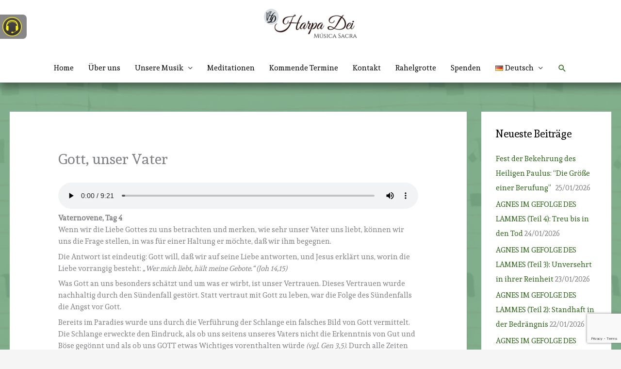

--- FILE ---
content_type: text/html; charset=utf-8
request_url: https://www.google.com/recaptcha/api2/anchor?ar=1&k=6Lfm7FkpAAAAAANmgeKGCslg5e9gRsI3NDUYY7j0&co=aHR0cHM6Ly9oYXJwYWRlaS5jb206NDQz&hl=en&v=PoyoqOPhxBO7pBk68S4YbpHZ&size=invisible&anchor-ms=20000&execute-ms=30000&cb=f9nbzkyk5gvz
body_size: 48771
content:
<!DOCTYPE HTML><html dir="ltr" lang="en"><head><meta http-equiv="Content-Type" content="text/html; charset=UTF-8">
<meta http-equiv="X-UA-Compatible" content="IE=edge">
<title>reCAPTCHA</title>
<style type="text/css">
/* cyrillic-ext */
@font-face {
  font-family: 'Roboto';
  font-style: normal;
  font-weight: 400;
  font-stretch: 100%;
  src: url(//fonts.gstatic.com/s/roboto/v48/KFO7CnqEu92Fr1ME7kSn66aGLdTylUAMa3GUBHMdazTgWw.woff2) format('woff2');
  unicode-range: U+0460-052F, U+1C80-1C8A, U+20B4, U+2DE0-2DFF, U+A640-A69F, U+FE2E-FE2F;
}
/* cyrillic */
@font-face {
  font-family: 'Roboto';
  font-style: normal;
  font-weight: 400;
  font-stretch: 100%;
  src: url(//fonts.gstatic.com/s/roboto/v48/KFO7CnqEu92Fr1ME7kSn66aGLdTylUAMa3iUBHMdazTgWw.woff2) format('woff2');
  unicode-range: U+0301, U+0400-045F, U+0490-0491, U+04B0-04B1, U+2116;
}
/* greek-ext */
@font-face {
  font-family: 'Roboto';
  font-style: normal;
  font-weight: 400;
  font-stretch: 100%;
  src: url(//fonts.gstatic.com/s/roboto/v48/KFO7CnqEu92Fr1ME7kSn66aGLdTylUAMa3CUBHMdazTgWw.woff2) format('woff2');
  unicode-range: U+1F00-1FFF;
}
/* greek */
@font-face {
  font-family: 'Roboto';
  font-style: normal;
  font-weight: 400;
  font-stretch: 100%;
  src: url(//fonts.gstatic.com/s/roboto/v48/KFO7CnqEu92Fr1ME7kSn66aGLdTylUAMa3-UBHMdazTgWw.woff2) format('woff2');
  unicode-range: U+0370-0377, U+037A-037F, U+0384-038A, U+038C, U+038E-03A1, U+03A3-03FF;
}
/* math */
@font-face {
  font-family: 'Roboto';
  font-style: normal;
  font-weight: 400;
  font-stretch: 100%;
  src: url(//fonts.gstatic.com/s/roboto/v48/KFO7CnqEu92Fr1ME7kSn66aGLdTylUAMawCUBHMdazTgWw.woff2) format('woff2');
  unicode-range: U+0302-0303, U+0305, U+0307-0308, U+0310, U+0312, U+0315, U+031A, U+0326-0327, U+032C, U+032F-0330, U+0332-0333, U+0338, U+033A, U+0346, U+034D, U+0391-03A1, U+03A3-03A9, U+03B1-03C9, U+03D1, U+03D5-03D6, U+03F0-03F1, U+03F4-03F5, U+2016-2017, U+2034-2038, U+203C, U+2040, U+2043, U+2047, U+2050, U+2057, U+205F, U+2070-2071, U+2074-208E, U+2090-209C, U+20D0-20DC, U+20E1, U+20E5-20EF, U+2100-2112, U+2114-2115, U+2117-2121, U+2123-214F, U+2190, U+2192, U+2194-21AE, U+21B0-21E5, U+21F1-21F2, U+21F4-2211, U+2213-2214, U+2216-22FF, U+2308-230B, U+2310, U+2319, U+231C-2321, U+2336-237A, U+237C, U+2395, U+239B-23B7, U+23D0, U+23DC-23E1, U+2474-2475, U+25AF, U+25B3, U+25B7, U+25BD, U+25C1, U+25CA, U+25CC, U+25FB, U+266D-266F, U+27C0-27FF, U+2900-2AFF, U+2B0E-2B11, U+2B30-2B4C, U+2BFE, U+3030, U+FF5B, U+FF5D, U+1D400-1D7FF, U+1EE00-1EEFF;
}
/* symbols */
@font-face {
  font-family: 'Roboto';
  font-style: normal;
  font-weight: 400;
  font-stretch: 100%;
  src: url(//fonts.gstatic.com/s/roboto/v48/KFO7CnqEu92Fr1ME7kSn66aGLdTylUAMaxKUBHMdazTgWw.woff2) format('woff2');
  unicode-range: U+0001-000C, U+000E-001F, U+007F-009F, U+20DD-20E0, U+20E2-20E4, U+2150-218F, U+2190, U+2192, U+2194-2199, U+21AF, U+21E6-21F0, U+21F3, U+2218-2219, U+2299, U+22C4-22C6, U+2300-243F, U+2440-244A, U+2460-24FF, U+25A0-27BF, U+2800-28FF, U+2921-2922, U+2981, U+29BF, U+29EB, U+2B00-2BFF, U+4DC0-4DFF, U+FFF9-FFFB, U+10140-1018E, U+10190-1019C, U+101A0, U+101D0-101FD, U+102E0-102FB, U+10E60-10E7E, U+1D2C0-1D2D3, U+1D2E0-1D37F, U+1F000-1F0FF, U+1F100-1F1AD, U+1F1E6-1F1FF, U+1F30D-1F30F, U+1F315, U+1F31C, U+1F31E, U+1F320-1F32C, U+1F336, U+1F378, U+1F37D, U+1F382, U+1F393-1F39F, U+1F3A7-1F3A8, U+1F3AC-1F3AF, U+1F3C2, U+1F3C4-1F3C6, U+1F3CA-1F3CE, U+1F3D4-1F3E0, U+1F3ED, U+1F3F1-1F3F3, U+1F3F5-1F3F7, U+1F408, U+1F415, U+1F41F, U+1F426, U+1F43F, U+1F441-1F442, U+1F444, U+1F446-1F449, U+1F44C-1F44E, U+1F453, U+1F46A, U+1F47D, U+1F4A3, U+1F4B0, U+1F4B3, U+1F4B9, U+1F4BB, U+1F4BF, U+1F4C8-1F4CB, U+1F4D6, U+1F4DA, U+1F4DF, U+1F4E3-1F4E6, U+1F4EA-1F4ED, U+1F4F7, U+1F4F9-1F4FB, U+1F4FD-1F4FE, U+1F503, U+1F507-1F50B, U+1F50D, U+1F512-1F513, U+1F53E-1F54A, U+1F54F-1F5FA, U+1F610, U+1F650-1F67F, U+1F687, U+1F68D, U+1F691, U+1F694, U+1F698, U+1F6AD, U+1F6B2, U+1F6B9-1F6BA, U+1F6BC, U+1F6C6-1F6CF, U+1F6D3-1F6D7, U+1F6E0-1F6EA, U+1F6F0-1F6F3, U+1F6F7-1F6FC, U+1F700-1F7FF, U+1F800-1F80B, U+1F810-1F847, U+1F850-1F859, U+1F860-1F887, U+1F890-1F8AD, U+1F8B0-1F8BB, U+1F8C0-1F8C1, U+1F900-1F90B, U+1F93B, U+1F946, U+1F984, U+1F996, U+1F9E9, U+1FA00-1FA6F, U+1FA70-1FA7C, U+1FA80-1FA89, U+1FA8F-1FAC6, U+1FACE-1FADC, U+1FADF-1FAE9, U+1FAF0-1FAF8, U+1FB00-1FBFF;
}
/* vietnamese */
@font-face {
  font-family: 'Roboto';
  font-style: normal;
  font-weight: 400;
  font-stretch: 100%;
  src: url(//fonts.gstatic.com/s/roboto/v48/KFO7CnqEu92Fr1ME7kSn66aGLdTylUAMa3OUBHMdazTgWw.woff2) format('woff2');
  unicode-range: U+0102-0103, U+0110-0111, U+0128-0129, U+0168-0169, U+01A0-01A1, U+01AF-01B0, U+0300-0301, U+0303-0304, U+0308-0309, U+0323, U+0329, U+1EA0-1EF9, U+20AB;
}
/* latin-ext */
@font-face {
  font-family: 'Roboto';
  font-style: normal;
  font-weight: 400;
  font-stretch: 100%;
  src: url(//fonts.gstatic.com/s/roboto/v48/KFO7CnqEu92Fr1ME7kSn66aGLdTylUAMa3KUBHMdazTgWw.woff2) format('woff2');
  unicode-range: U+0100-02BA, U+02BD-02C5, U+02C7-02CC, U+02CE-02D7, U+02DD-02FF, U+0304, U+0308, U+0329, U+1D00-1DBF, U+1E00-1E9F, U+1EF2-1EFF, U+2020, U+20A0-20AB, U+20AD-20C0, U+2113, U+2C60-2C7F, U+A720-A7FF;
}
/* latin */
@font-face {
  font-family: 'Roboto';
  font-style: normal;
  font-weight: 400;
  font-stretch: 100%;
  src: url(//fonts.gstatic.com/s/roboto/v48/KFO7CnqEu92Fr1ME7kSn66aGLdTylUAMa3yUBHMdazQ.woff2) format('woff2');
  unicode-range: U+0000-00FF, U+0131, U+0152-0153, U+02BB-02BC, U+02C6, U+02DA, U+02DC, U+0304, U+0308, U+0329, U+2000-206F, U+20AC, U+2122, U+2191, U+2193, U+2212, U+2215, U+FEFF, U+FFFD;
}
/* cyrillic-ext */
@font-face {
  font-family: 'Roboto';
  font-style: normal;
  font-weight: 500;
  font-stretch: 100%;
  src: url(//fonts.gstatic.com/s/roboto/v48/KFO7CnqEu92Fr1ME7kSn66aGLdTylUAMa3GUBHMdazTgWw.woff2) format('woff2');
  unicode-range: U+0460-052F, U+1C80-1C8A, U+20B4, U+2DE0-2DFF, U+A640-A69F, U+FE2E-FE2F;
}
/* cyrillic */
@font-face {
  font-family: 'Roboto';
  font-style: normal;
  font-weight: 500;
  font-stretch: 100%;
  src: url(//fonts.gstatic.com/s/roboto/v48/KFO7CnqEu92Fr1ME7kSn66aGLdTylUAMa3iUBHMdazTgWw.woff2) format('woff2');
  unicode-range: U+0301, U+0400-045F, U+0490-0491, U+04B0-04B1, U+2116;
}
/* greek-ext */
@font-face {
  font-family: 'Roboto';
  font-style: normal;
  font-weight: 500;
  font-stretch: 100%;
  src: url(//fonts.gstatic.com/s/roboto/v48/KFO7CnqEu92Fr1ME7kSn66aGLdTylUAMa3CUBHMdazTgWw.woff2) format('woff2');
  unicode-range: U+1F00-1FFF;
}
/* greek */
@font-face {
  font-family: 'Roboto';
  font-style: normal;
  font-weight: 500;
  font-stretch: 100%;
  src: url(//fonts.gstatic.com/s/roboto/v48/KFO7CnqEu92Fr1ME7kSn66aGLdTylUAMa3-UBHMdazTgWw.woff2) format('woff2');
  unicode-range: U+0370-0377, U+037A-037F, U+0384-038A, U+038C, U+038E-03A1, U+03A3-03FF;
}
/* math */
@font-face {
  font-family: 'Roboto';
  font-style: normal;
  font-weight: 500;
  font-stretch: 100%;
  src: url(//fonts.gstatic.com/s/roboto/v48/KFO7CnqEu92Fr1ME7kSn66aGLdTylUAMawCUBHMdazTgWw.woff2) format('woff2');
  unicode-range: U+0302-0303, U+0305, U+0307-0308, U+0310, U+0312, U+0315, U+031A, U+0326-0327, U+032C, U+032F-0330, U+0332-0333, U+0338, U+033A, U+0346, U+034D, U+0391-03A1, U+03A3-03A9, U+03B1-03C9, U+03D1, U+03D5-03D6, U+03F0-03F1, U+03F4-03F5, U+2016-2017, U+2034-2038, U+203C, U+2040, U+2043, U+2047, U+2050, U+2057, U+205F, U+2070-2071, U+2074-208E, U+2090-209C, U+20D0-20DC, U+20E1, U+20E5-20EF, U+2100-2112, U+2114-2115, U+2117-2121, U+2123-214F, U+2190, U+2192, U+2194-21AE, U+21B0-21E5, U+21F1-21F2, U+21F4-2211, U+2213-2214, U+2216-22FF, U+2308-230B, U+2310, U+2319, U+231C-2321, U+2336-237A, U+237C, U+2395, U+239B-23B7, U+23D0, U+23DC-23E1, U+2474-2475, U+25AF, U+25B3, U+25B7, U+25BD, U+25C1, U+25CA, U+25CC, U+25FB, U+266D-266F, U+27C0-27FF, U+2900-2AFF, U+2B0E-2B11, U+2B30-2B4C, U+2BFE, U+3030, U+FF5B, U+FF5D, U+1D400-1D7FF, U+1EE00-1EEFF;
}
/* symbols */
@font-face {
  font-family: 'Roboto';
  font-style: normal;
  font-weight: 500;
  font-stretch: 100%;
  src: url(//fonts.gstatic.com/s/roboto/v48/KFO7CnqEu92Fr1ME7kSn66aGLdTylUAMaxKUBHMdazTgWw.woff2) format('woff2');
  unicode-range: U+0001-000C, U+000E-001F, U+007F-009F, U+20DD-20E0, U+20E2-20E4, U+2150-218F, U+2190, U+2192, U+2194-2199, U+21AF, U+21E6-21F0, U+21F3, U+2218-2219, U+2299, U+22C4-22C6, U+2300-243F, U+2440-244A, U+2460-24FF, U+25A0-27BF, U+2800-28FF, U+2921-2922, U+2981, U+29BF, U+29EB, U+2B00-2BFF, U+4DC0-4DFF, U+FFF9-FFFB, U+10140-1018E, U+10190-1019C, U+101A0, U+101D0-101FD, U+102E0-102FB, U+10E60-10E7E, U+1D2C0-1D2D3, U+1D2E0-1D37F, U+1F000-1F0FF, U+1F100-1F1AD, U+1F1E6-1F1FF, U+1F30D-1F30F, U+1F315, U+1F31C, U+1F31E, U+1F320-1F32C, U+1F336, U+1F378, U+1F37D, U+1F382, U+1F393-1F39F, U+1F3A7-1F3A8, U+1F3AC-1F3AF, U+1F3C2, U+1F3C4-1F3C6, U+1F3CA-1F3CE, U+1F3D4-1F3E0, U+1F3ED, U+1F3F1-1F3F3, U+1F3F5-1F3F7, U+1F408, U+1F415, U+1F41F, U+1F426, U+1F43F, U+1F441-1F442, U+1F444, U+1F446-1F449, U+1F44C-1F44E, U+1F453, U+1F46A, U+1F47D, U+1F4A3, U+1F4B0, U+1F4B3, U+1F4B9, U+1F4BB, U+1F4BF, U+1F4C8-1F4CB, U+1F4D6, U+1F4DA, U+1F4DF, U+1F4E3-1F4E6, U+1F4EA-1F4ED, U+1F4F7, U+1F4F9-1F4FB, U+1F4FD-1F4FE, U+1F503, U+1F507-1F50B, U+1F50D, U+1F512-1F513, U+1F53E-1F54A, U+1F54F-1F5FA, U+1F610, U+1F650-1F67F, U+1F687, U+1F68D, U+1F691, U+1F694, U+1F698, U+1F6AD, U+1F6B2, U+1F6B9-1F6BA, U+1F6BC, U+1F6C6-1F6CF, U+1F6D3-1F6D7, U+1F6E0-1F6EA, U+1F6F0-1F6F3, U+1F6F7-1F6FC, U+1F700-1F7FF, U+1F800-1F80B, U+1F810-1F847, U+1F850-1F859, U+1F860-1F887, U+1F890-1F8AD, U+1F8B0-1F8BB, U+1F8C0-1F8C1, U+1F900-1F90B, U+1F93B, U+1F946, U+1F984, U+1F996, U+1F9E9, U+1FA00-1FA6F, U+1FA70-1FA7C, U+1FA80-1FA89, U+1FA8F-1FAC6, U+1FACE-1FADC, U+1FADF-1FAE9, U+1FAF0-1FAF8, U+1FB00-1FBFF;
}
/* vietnamese */
@font-face {
  font-family: 'Roboto';
  font-style: normal;
  font-weight: 500;
  font-stretch: 100%;
  src: url(//fonts.gstatic.com/s/roboto/v48/KFO7CnqEu92Fr1ME7kSn66aGLdTylUAMa3OUBHMdazTgWw.woff2) format('woff2');
  unicode-range: U+0102-0103, U+0110-0111, U+0128-0129, U+0168-0169, U+01A0-01A1, U+01AF-01B0, U+0300-0301, U+0303-0304, U+0308-0309, U+0323, U+0329, U+1EA0-1EF9, U+20AB;
}
/* latin-ext */
@font-face {
  font-family: 'Roboto';
  font-style: normal;
  font-weight: 500;
  font-stretch: 100%;
  src: url(//fonts.gstatic.com/s/roboto/v48/KFO7CnqEu92Fr1ME7kSn66aGLdTylUAMa3KUBHMdazTgWw.woff2) format('woff2');
  unicode-range: U+0100-02BA, U+02BD-02C5, U+02C7-02CC, U+02CE-02D7, U+02DD-02FF, U+0304, U+0308, U+0329, U+1D00-1DBF, U+1E00-1E9F, U+1EF2-1EFF, U+2020, U+20A0-20AB, U+20AD-20C0, U+2113, U+2C60-2C7F, U+A720-A7FF;
}
/* latin */
@font-face {
  font-family: 'Roboto';
  font-style: normal;
  font-weight: 500;
  font-stretch: 100%;
  src: url(//fonts.gstatic.com/s/roboto/v48/KFO7CnqEu92Fr1ME7kSn66aGLdTylUAMa3yUBHMdazQ.woff2) format('woff2');
  unicode-range: U+0000-00FF, U+0131, U+0152-0153, U+02BB-02BC, U+02C6, U+02DA, U+02DC, U+0304, U+0308, U+0329, U+2000-206F, U+20AC, U+2122, U+2191, U+2193, U+2212, U+2215, U+FEFF, U+FFFD;
}
/* cyrillic-ext */
@font-face {
  font-family: 'Roboto';
  font-style: normal;
  font-weight: 900;
  font-stretch: 100%;
  src: url(//fonts.gstatic.com/s/roboto/v48/KFO7CnqEu92Fr1ME7kSn66aGLdTylUAMa3GUBHMdazTgWw.woff2) format('woff2');
  unicode-range: U+0460-052F, U+1C80-1C8A, U+20B4, U+2DE0-2DFF, U+A640-A69F, U+FE2E-FE2F;
}
/* cyrillic */
@font-face {
  font-family: 'Roboto';
  font-style: normal;
  font-weight: 900;
  font-stretch: 100%;
  src: url(//fonts.gstatic.com/s/roboto/v48/KFO7CnqEu92Fr1ME7kSn66aGLdTylUAMa3iUBHMdazTgWw.woff2) format('woff2');
  unicode-range: U+0301, U+0400-045F, U+0490-0491, U+04B0-04B1, U+2116;
}
/* greek-ext */
@font-face {
  font-family: 'Roboto';
  font-style: normal;
  font-weight: 900;
  font-stretch: 100%;
  src: url(//fonts.gstatic.com/s/roboto/v48/KFO7CnqEu92Fr1ME7kSn66aGLdTylUAMa3CUBHMdazTgWw.woff2) format('woff2');
  unicode-range: U+1F00-1FFF;
}
/* greek */
@font-face {
  font-family: 'Roboto';
  font-style: normal;
  font-weight: 900;
  font-stretch: 100%;
  src: url(//fonts.gstatic.com/s/roboto/v48/KFO7CnqEu92Fr1ME7kSn66aGLdTylUAMa3-UBHMdazTgWw.woff2) format('woff2');
  unicode-range: U+0370-0377, U+037A-037F, U+0384-038A, U+038C, U+038E-03A1, U+03A3-03FF;
}
/* math */
@font-face {
  font-family: 'Roboto';
  font-style: normal;
  font-weight: 900;
  font-stretch: 100%;
  src: url(//fonts.gstatic.com/s/roboto/v48/KFO7CnqEu92Fr1ME7kSn66aGLdTylUAMawCUBHMdazTgWw.woff2) format('woff2');
  unicode-range: U+0302-0303, U+0305, U+0307-0308, U+0310, U+0312, U+0315, U+031A, U+0326-0327, U+032C, U+032F-0330, U+0332-0333, U+0338, U+033A, U+0346, U+034D, U+0391-03A1, U+03A3-03A9, U+03B1-03C9, U+03D1, U+03D5-03D6, U+03F0-03F1, U+03F4-03F5, U+2016-2017, U+2034-2038, U+203C, U+2040, U+2043, U+2047, U+2050, U+2057, U+205F, U+2070-2071, U+2074-208E, U+2090-209C, U+20D0-20DC, U+20E1, U+20E5-20EF, U+2100-2112, U+2114-2115, U+2117-2121, U+2123-214F, U+2190, U+2192, U+2194-21AE, U+21B0-21E5, U+21F1-21F2, U+21F4-2211, U+2213-2214, U+2216-22FF, U+2308-230B, U+2310, U+2319, U+231C-2321, U+2336-237A, U+237C, U+2395, U+239B-23B7, U+23D0, U+23DC-23E1, U+2474-2475, U+25AF, U+25B3, U+25B7, U+25BD, U+25C1, U+25CA, U+25CC, U+25FB, U+266D-266F, U+27C0-27FF, U+2900-2AFF, U+2B0E-2B11, U+2B30-2B4C, U+2BFE, U+3030, U+FF5B, U+FF5D, U+1D400-1D7FF, U+1EE00-1EEFF;
}
/* symbols */
@font-face {
  font-family: 'Roboto';
  font-style: normal;
  font-weight: 900;
  font-stretch: 100%;
  src: url(//fonts.gstatic.com/s/roboto/v48/KFO7CnqEu92Fr1ME7kSn66aGLdTylUAMaxKUBHMdazTgWw.woff2) format('woff2');
  unicode-range: U+0001-000C, U+000E-001F, U+007F-009F, U+20DD-20E0, U+20E2-20E4, U+2150-218F, U+2190, U+2192, U+2194-2199, U+21AF, U+21E6-21F0, U+21F3, U+2218-2219, U+2299, U+22C4-22C6, U+2300-243F, U+2440-244A, U+2460-24FF, U+25A0-27BF, U+2800-28FF, U+2921-2922, U+2981, U+29BF, U+29EB, U+2B00-2BFF, U+4DC0-4DFF, U+FFF9-FFFB, U+10140-1018E, U+10190-1019C, U+101A0, U+101D0-101FD, U+102E0-102FB, U+10E60-10E7E, U+1D2C0-1D2D3, U+1D2E0-1D37F, U+1F000-1F0FF, U+1F100-1F1AD, U+1F1E6-1F1FF, U+1F30D-1F30F, U+1F315, U+1F31C, U+1F31E, U+1F320-1F32C, U+1F336, U+1F378, U+1F37D, U+1F382, U+1F393-1F39F, U+1F3A7-1F3A8, U+1F3AC-1F3AF, U+1F3C2, U+1F3C4-1F3C6, U+1F3CA-1F3CE, U+1F3D4-1F3E0, U+1F3ED, U+1F3F1-1F3F3, U+1F3F5-1F3F7, U+1F408, U+1F415, U+1F41F, U+1F426, U+1F43F, U+1F441-1F442, U+1F444, U+1F446-1F449, U+1F44C-1F44E, U+1F453, U+1F46A, U+1F47D, U+1F4A3, U+1F4B0, U+1F4B3, U+1F4B9, U+1F4BB, U+1F4BF, U+1F4C8-1F4CB, U+1F4D6, U+1F4DA, U+1F4DF, U+1F4E3-1F4E6, U+1F4EA-1F4ED, U+1F4F7, U+1F4F9-1F4FB, U+1F4FD-1F4FE, U+1F503, U+1F507-1F50B, U+1F50D, U+1F512-1F513, U+1F53E-1F54A, U+1F54F-1F5FA, U+1F610, U+1F650-1F67F, U+1F687, U+1F68D, U+1F691, U+1F694, U+1F698, U+1F6AD, U+1F6B2, U+1F6B9-1F6BA, U+1F6BC, U+1F6C6-1F6CF, U+1F6D3-1F6D7, U+1F6E0-1F6EA, U+1F6F0-1F6F3, U+1F6F7-1F6FC, U+1F700-1F7FF, U+1F800-1F80B, U+1F810-1F847, U+1F850-1F859, U+1F860-1F887, U+1F890-1F8AD, U+1F8B0-1F8BB, U+1F8C0-1F8C1, U+1F900-1F90B, U+1F93B, U+1F946, U+1F984, U+1F996, U+1F9E9, U+1FA00-1FA6F, U+1FA70-1FA7C, U+1FA80-1FA89, U+1FA8F-1FAC6, U+1FACE-1FADC, U+1FADF-1FAE9, U+1FAF0-1FAF8, U+1FB00-1FBFF;
}
/* vietnamese */
@font-face {
  font-family: 'Roboto';
  font-style: normal;
  font-weight: 900;
  font-stretch: 100%;
  src: url(//fonts.gstatic.com/s/roboto/v48/KFO7CnqEu92Fr1ME7kSn66aGLdTylUAMa3OUBHMdazTgWw.woff2) format('woff2');
  unicode-range: U+0102-0103, U+0110-0111, U+0128-0129, U+0168-0169, U+01A0-01A1, U+01AF-01B0, U+0300-0301, U+0303-0304, U+0308-0309, U+0323, U+0329, U+1EA0-1EF9, U+20AB;
}
/* latin-ext */
@font-face {
  font-family: 'Roboto';
  font-style: normal;
  font-weight: 900;
  font-stretch: 100%;
  src: url(//fonts.gstatic.com/s/roboto/v48/KFO7CnqEu92Fr1ME7kSn66aGLdTylUAMa3KUBHMdazTgWw.woff2) format('woff2');
  unicode-range: U+0100-02BA, U+02BD-02C5, U+02C7-02CC, U+02CE-02D7, U+02DD-02FF, U+0304, U+0308, U+0329, U+1D00-1DBF, U+1E00-1E9F, U+1EF2-1EFF, U+2020, U+20A0-20AB, U+20AD-20C0, U+2113, U+2C60-2C7F, U+A720-A7FF;
}
/* latin */
@font-face {
  font-family: 'Roboto';
  font-style: normal;
  font-weight: 900;
  font-stretch: 100%;
  src: url(//fonts.gstatic.com/s/roboto/v48/KFO7CnqEu92Fr1ME7kSn66aGLdTylUAMa3yUBHMdazQ.woff2) format('woff2');
  unicode-range: U+0000-00FF, U+0131, U+0152-0153, U+02BB-02BC, U+02C6, U+02DA, U+02DC, U+0304, U+0308, U+0329, U+2000-206F, U+20AC, U+2122, U+2191, U+2193, U+2212, U+2215, U+FEFF, U+FFFD;
}

</style>
<link rel="stylesheet" type="text/css" href="https://www.gstatic.com/recaptcha/releases/PoyoqOPhxBO7pBk68S4YbpHZ/styles__ltr.css">
<script nonce="Iq8zGn_4pw1mgkr9fXSrow" type="text/javascript">window['__recaptcha_api'] = 'https://www.google.com/recaptcha/api2/';</script>
<script type="text/javascript" src="https://www.gstatic.com/recaptcha/releases/PoyoqOPhxBO7pBk68S4YbpHZ/recaptcha__en.js" nonce="Iq8zGn_4pw1mgkr9fXSrow">
      
    </script></head>
<body><div id="rc-anchor-alert" class="rc-anchor-alert"></div>
<input type="hidden" id="recaptcha-token" value="[base64]">
<script type="text/javascript" nonce="Iq8zGn_4pw1mgkr9fXSrow">
      recaptcha.anchor.Main.init("[\x22ainput\x22,[\x22bgdata\x22,\x22\x22,\[base64]/[base64]/[base64]/bmV3IHJbeF0oY1swXSk6RT09Mj9uZXcgclt4XShjWzBdLGNbMV0pOkU9PTM/bmV3IHJbeF0oY1swXSxjWzFdLGNbMl0pOkU9PTQ/[base64]/[base64]/[base64]/[base64]/[base64]/[base64]/[base64]/[base64]\x22,\[base64]\x22,\x22Q3AKTsO9w40aEnNxwpd/w4E2MlwBwq7Cul/DmEgOR8KHQQnCusOzJE5yDm3Dt8OawobCgxQEdMOew6TCpwNAFVnDlCLDlX8Dwqt3IsKkw4fCm8KbNCEWw4LCiAzCkBNYwpE/[base64]/OHfDth/CgsKZZhrDi8OvwrjCrR4zQMOuZMOXw7AjdMOuw6/CpDMLw57ClsOMFCPDvSPCk8KTw4XDqzrDlkUAbcKKOBDDjWDCusOcw4sabcKjbQU2ecKfw7PClwzDqcKCCMOpw4PDrcKPwrkNQj/CjnjDoS4kw4pFwr7DrcKaw73CtcKTw7zDuAhJeMKqd20AcErDqHo4wpXDg2/CsELCvMOUwrRiw7Y8LMKWQsO+XMKsw5FdXB7DmMKAw5VbesO+RxDClsKmwrrDsMOWRw7CtgMAcMKrw63Co0PCr0zCviXCosK/[base64]/CmFgow6PDtcO/wrXCksKCw4LDpMKewqU7wp3DrAoiwoAICRZrbcK/w4XDvyLCmAjCnhV/w6DCtMO7EUjCrR57e1/[base64]/w6x4RsORw7nCkVPDhsOdw6XCq8Kiw77CpcKCw7XCuMODw5vDmB1KUGtGU8Kawo4aQ1zCnTDDkwbCg8KRMcKMw70sQsK/EsKNbsKAcGlbO8OIAmhMLxTCkSXDpDJkLcO/w6TDlsOgw7YeLljDkFIGwq7DhB3Cll5Nwq7Dv8KEDDTDuGfCsMOyC23Djn/CucOvLsOfeMKKw43DqMKuwq8pw7nCl8O5bCrCiATCnWnCmF15w5XDoGFSZVoyKsOwT8K2w53DkcKqOsKZwrowEsOYwofDg8KGw63DlMKWwojCri7CqTzCmk9NGlTDsxvClD7CksO7c8KlblIJC1rCssOtGW/DgsOxw7nDvcOVOmITwr/[base64]/woQ0wpjDhwUmwojCo1p/FMOEHsOMw49Iw5lmw6DCgsOIPiZEw7J5w5fCiEjDpX7DtmHDk14ew553ScKPY0nDrjEwX1gpacKEwqzCqE1yw57DhMO/w7rDqnBxAHEsw4rDl0DDsXUHCDtbHsKhwqkyTMOGw5zCgT0GPsOlwrTCrsKlccOhWcOTwq5aRcOHLy8cZsOCw6DCmcKgwo9+w5k6HFLCowHCvMKVw7TDj8KiHURVIkE/GRbDhW/[base64]/w4N2w6PCpmJuwqJfwpbClHHCicKMw7jDoMODWMOjwottADdgwpTCusO8w6cbw7nCnsKzIwbDjgDDiUjCrsOGRcOow6BQw5tewpVYw4Uow6Ubw5TDqMKES8OWwqvDoMKBT8KZacKrHcKJI8OBw6LCsWIawrE4wrUwwqHDp17DmW/CsCbDpnPDti7CihAGVX8jwrHCiyrDtsK2IT44LivDksKKaQvDkBHDpzvCgMKTw6fDlMKfAnTDoikIwpVkw6ZzwqRIwrJpaMKrNGtdLGvCvsKFw4d3w7wsIcO0woZsw5DDl1/[base64]/DhcKNwoA2wpnDqlHCvzECwqgNwrJCw7bDpndGScKzw4zDrMOkZGUIXMKjw5B/w7jCpX0/w77DtsOuwrjChsKbwojCvcKdOsKOwo5lw4EPwo1Qw4vCoB4Ow4DChyzDiGLDhhZZdcOUwrNpw74BUsOgwrbCpsOGDBXCqHw3dVrCosOTEcK5woTDnxPCiGQ3dMKgw7BQw7taLyIyw6nDiMOUT8KHS8K7wqAswp/[base64]/w5bDosOqEMKiL8KLDE/ConXDtMOHbwUzNU1Rw6Z6PHnCkMKuBMKtw6nDiVnCjsKPwrvClMOQwpTDqRzDmsKhdk/[base64]/RWrDh8KrKmDDsMO0w7VYZcOaP8KCcMKoGMK9wpJgwrXCvAwlwqRSw7XDnhBXwqzCqn8ewqXDrmJ9CcOIw6omw7DCjWbCslBMworChcOnwq3CvsKSw5cHR1UlTEvCgxB/b8KXW3vDiMKTaRN2RsOlw7ovKTRjVcOUwpzCrB7DtMOgFcOtTMOhYsKlw7IhOixwV3loWj40wpfCqU5wBCdwwr9lw5oEwp3Dtx9EE2dKJTjCkcOew74FcTwtb8O/w6XCuGHDvMO2EzHDrRdWTiEVwrnDvRJpw5pkfG/CjMKkw4DCgi7DnQ/DjRJew6rCh8K3wocawrQ6S3LCj8Kdw7TDj8OGT8O+KsO7w4QSw6ZtalnCkcK9wrDDlSVQcyvCqMOIDcO3w593wqrDukZtCMKJJcKnbBDCs0gIT3rDvHjCvMO1wp8/N8OuRsKswpw4FcKGfMOlw4/CriTCh8O3w6Z2QMOJUWorAsOBwrrCnMOfw7rDgERaw7c4wqDCiUQRBgR+w4vDgAbDs3koQDovHxF2w5jDkh98EyxlfMKow4AAw5PClMKQbcO6wrlhMsKdTcKsSFctw7TDnxLCqcKDw4fDkirDpm/DjxgtSgc0TTY6d8KKwphnw4x9CyBXw7zCqD9BwqzCpmJvwqwgDUbDj2oNw5jClcKKw69bN1fCpGLDscKtCsK2wrLDqHg4esKWwprDrMKDAUEJwrnCksOYacOxwqDDiHnDhXE/C8KtwqfDvMKyI8K2wqEIw4M4EijCmMKQGUFSOBDDkHjDvsOUwonDm8O/wrTDrsO3RMKmw7bDiwLCnFPCmDcYw7fDpMKFX8OmB8KMOBhdwqI5wrMBaTHDnjJ0w63CohLCsUZYwpnDqxzDikR0w6fDoncmw58Qw73CuSjDryMfw6fDhWJDDVhLU2TDkDE7HMOJQnvCgMK9dsOowq8jI8K/wozDk8OVw7bCkAbCsGkCJzI4AFsDw7zDjRVBXAzCiHpwwqrCi8Oaw4JrD8OHwrHDiVszLsKuHxfDjWjDhkZsw53Dh8KobCgaw5/DoxLDp8OgEMKSw5oRwoIcw5NfQsO8E8Kpw4fDlcKLCARrw43DpMKrw5gQecOOw5PCkA/CoMO0w6Qew6bCusKLwqDDv8O6wpDDh8KLw5MKw7fDqcOZM2AwfsOlwqHCjsO3wooTOGtuwr50Gx7DoxTDjsKLworCj8OyCMKuYjXCh20lwq02w497wqrCjn7DhsKuZizDiV/Do8Kjwp/DnEXDlEnCj8KrwqobBibCjEEKwq18w4lyw7Z4CsO2Vl5Hw7/Cm8KFw5rCvT/ChBXCvnrCgzHCkDJEc8OZLnJKAcKiwq7DnCw5w47CpwjDt8OXI8K6NXjDiMK1w6PCmTvDojAbw7rChi0PdUltwr14CcOxXMKXw5LChnzCqTvCr8KfdMKFDBh2cwUsw4PDosOGw47DuEIdYCzDjQt6A8OGbT1IfwPDkn/[base64]/w6pIQyTDgsKMFzggDRHCtsKgEsO5wp7DlcOaa8Khw60mP8O+wrkSwrPCjcK9V2BiwoIuw5pYwpo+w7jDpMKwQcKhwoJSRxbCtk8rw5ZRVSwKwq8Lw4bDtsOPwpTDpMKyw4YpwrJzHALDpsKhwq/[base64]/CtkJvw5Q4w4dxNMKfUGhxXsOpLEfDqUdLwqABwqXDnsObS8KmOcO8wp1Xw7vDsMK7YMKKXcKgUMO5AkQjwoTDv8KjJSPCnRHDp8KvdXUvUmk2LR3CiMOWGMOZw6F/TcOkwptCRE/CpAXDsHbCq3jDrsOOaA/CocOmPcKmwrwUAcOzfSDDrcOXawRiZMO/CBRXwpdYWMKxJjPDscO0wrXDhSBqW8KiThUkwrk4w7DCksKFFcKmW8Omw6lbwonDrcKAw6XDpEwcAMOswq8awr/DrH01w4LDjB/CkcKEwo5lwqzDlRXDqCBvw4ApScKsw7fCqnzDkcKmwq3DgcOZw7YxPcOBwpUMHsK7ScKwZcKLwq3CqRFqw7YJS0E2VFc4TTjDlsK/NjbDp8OSecOlw5bCnxLCkMKfKx87LcO5QB01FcOELh/[base64]/w4TCgWQbPcOeZ8K0PcKEwrBJw6jDmsOzMyXDkBvCiG3CiRnDkx/DkXbDoFTCgcKjRcORIMKkNsOdQUTCr1d/[base64]/HsObasKYPsKrcsOia8OJwrnCrlZpwq9WI8KoB8Kxw6d6w75TZcOlR8KjdcKtBcKqwrwhHTTDq0LDtcK4w7rDosO7bcO6w7DDjcKewqNbdsKhccK9w7Euw6d3w5R0w7Uiwq/DgMKqw6/Dj00nX8OvK8K+w5h1wozCvcKew78bVCt6w6LDoWNWAxnDn24FFsKNw6oxwovCt0p1wq/DgRrDlsOSwqfDl8OIw4vCtsKUwolKSsO/[base64]/DtFx5bVXChHLCuntxbXbDmCzCnsKzwq3CrsKkwroCacOeecOcwpHDmyLCigjDmA/[base64]/DrRUoJcKUwohhw5x6w7LClsKEw4vCjFFpwolbwqQ/Mm5xw7kBwoMmwqzCsQwWw4PCqsOqw5dVWcOtZ8OIwqIVw4LCjDLCrMO0w7fDp8K/wpYrYsOCw4Auc8KeworDr8KIwpZtdsK5wqFfwp/CqiHCisOGwrwLOcKhZjxGwrjChcK+LsKSTH9XUMOAw5Ntf8KTZsKpw4INJR5IeMO3OsKuwpZbNMOkWcO0w5Zyw7PDpjjDjsO2w4PCiVLDlsOhKmnCosKyPsKBNsOfw57DpSpzAsK3wrfDhsKRNMKxwpExw7vDih0cw4ZETcKawo/Dj8KvbMOjbFzCs1kaTDpNbynCghvCiMKRaFobwqHDh3prwqfDl8Kjw53CgcOeG2XCjSzDsy7DsTJLIcOAFhEnwozCpMOHEsOCGGALUcKsw7oXw6LDisOAdMOwdE3DmDbCkMKUNMO9AMKcw5tMw4PCty4sZsKAw6pTwqVCwohVw6J/wqkhwofDhcO2UWbDvA5nFDbCpmnCsCRrRSoMwqAXw4jDt8KCwrQnVcKzaUp9PsODFcKxTMKFwppJwr9sbMODLkI2wpvCucKDwr3CuDRyeVzCjxBbN8KJdE/CvVnDv1TCoMKxXcOsw6fChMOzd8O5cgDCqsOtwqF3w4AQecOTwqnDjRfClsKXZjZ5wq5Awq3DjwPDsCLCom8AwqRoBB/CpcO7wqnDpMKIEcOLwrnCvAHDnTJoPA/CoAoZVkphwqzCqcObMsKfw6UCw7PDnk/CqsORB2XCtcOJwpbCvUUpw7R6wofCskvDpMKWwrELwoBoCQzDoAjCjcK/[base64]/DkHjDgMOlbA0CwoLDqRwBDcOMTx3CusKXwp1mwoQUwqfDlRRKw67DvcOhw4vDvGkxwqfDjsORI3VNwprCssK+FMKFw4p5Ikx3w7MHwpLDrCQowqfCgS9fRXjDkw/ChQPDr8KzB8OUwrsNbirCpRbDrw3CrAPDoh8Sw7FLw7BDw4bDkwXDiBPDqsOifVvDkUXDicK2e8KiPwtIJXvDr2oswqXCtsK0w7jCusK6wqXCrxvDnXPDqlLDpCLDgMKsWMKfwogKw65iUUdZwq7ChSUZwrsfPkk5w4dgD8KLHiTCnUpCwoUMYcKZC8K3wqUTw4/Do8O0ZMOec8OeH1cFw67DlMKtdFtuccK1woMWwonDigDDpSbDv8K2w55PeUQvRW5qwpNmw5l7w6NJw5N6C000MWTCqw0ewpRDwowww7bDjsOfwrfDpirCj8OjNCTDuWvDvsKpwpc7wqxNd2HCjcKZMF8maXs9PBjDllBKwrfDocOaJcO0TcK/BQQlw4MDwq3DgMOOwp90O8OjwrRsUMOtw5AEw4kgPR8owovDkMK2wrLCusO/U8Oxw5E2wr/DpcOvw6liwoIDw7TDpFEWawPDgMKCfMO/w4VBQMOSUsKdWB/[base64]/w48Tw67DkMK9JMKKRR7DgSnCvkRow7/Cr8K3w7oaMWR5JMODZg/CvMOswqbCpUp5ZMKVRgjDmy51w7nCh8OHZzzDpy1owpfDiljCgiZwelbCgz8uPysLMcKAw7PDmWrDt8Kqdzk1wrw4w4fCnG0gQ8OeBi/Cpxs5w4XDrXIGfsKVw5TCtQMQVQvCr8OHcygIelvCuWVQwr8Pw5wrd0BFw6U/OcOCdsKCBCoGBVBWw43DnMKsSXPDvyUFRxrCmnl/HcK5JMKXwopAG0F0w6A9w4/CpRLCjMKmw6pUT2LDusKueVzCoAENw7V4HD5DFAZAwrPDmcOxw7jCn8Kaw4jDonfCuVplNcO6wp9raMOVEnvCuHhJw5nDq8Khwr/DrMKUw5LDgSLCjBjDlsOHwoAZw7zCmcOqcTpKa8Kww7HDi3DCiwHClB7CusOoBRdMPGgFX11Zw7Qpw6xNwqDCm8KdwqJFw7/DkGnCpXfDrTYcGcKWKR1cK8KjT8K4wqfDm8KIe2V3w5HDnMK/wpltw5LDrcKsb2fDvcKFbDTDu2Y5wq86RMKxc0dDw6MQw4kKwqvDuxDChRZTw7nDocKuw5hHWcODwpXDnsKzwpDDgnPCoA9sVTXChcOobQcpwr1QwpBdw7jDlyJ1A8K9SVIkYVXChsKKwrPDsW9GwqAvLxghADQ/w4hTBgIBw7dVwqsbdxpZwqbDnMK6wqjCncKXwpNYFMOFwo3CocKzNTDDj1/Ct8OqGsO7e8OPwrXDjMKmRzFGbVbCtXUgDcOTKcKcdlN5UmpMwrtywrnDl8OtSBAKO8KdwofDvcOfF8OSwpnDp8K3MljDokl9w4QsIV5gw6xhw7/DvcKJDcK4dAkUacOIw4sWOGp9fT/[base64]/wpHDlhJkw6DChcKsw6o5DsOOGsO3AMOpUBRtaMOGw4XCrWMjYsOacHUoVQXCjHXCqcKqFmpewr3Don1iw6JePgvDkw9ww4bDvybCoWUhalxpw7XCuFhjGsO6wqYpwo/DpCFbw6DChAotbcOMRMKzJMOzD8KDREDDryl8w5bCmgrDgQplYcKVw5RUwovCuMOhBMOhDV7DmcOSQsOGS8Kqw4fDoMKMDjB+KMOsw7TCvGLDiHcCwoMUa8K8wp/CrMOTHRNcQcObw73DgHARWMKcw6/CqUTDrcOvw5N9JHhEwqLCjy/CvMOVw6MQwovDuMK0wp3DpW5nVXnCtMKqLsK7wrjCrcKYwqspw5vCuMKfMjDDvMKNehLCu8KxdyLCszDDnsO6RTjDrD/Ch8KQw6tDE8ORWsK7E8KgIyDDnMObFMOFPMOSGsK/wrPDsMO+Xg0uwpjCiMKbKhXCsMOgAMO5OsOlwrg5woN5bsORw4vDgcK/ccOtHgPCm0vCmsOcwq4wwq13w7tQw6HCmXDDsEfCgxTDrB7Cn8OMWcO1w73Ct8OOwo3Ch8OawrTDsV8nJ8OMeHbDiCwcw7TCl198w5VsYFbClDPCtmrCu8KHWcOqFsKAfMOVa15zE2gNwphWPMK4w6/[base64]/L0HCrE/DvMKdwrJOeU/[base64]/CumPCjMOfw4xRODDCgMKWQsKBwqbClngMwrzCo8Owwp03JsO6wopXWMKdPnfCr8KifhzCnh/ChCrDmSHDisOjw7IawrbCtlFtEjcEw7PDgmzCrih7J2lDEMOAdMKFbDDDocKbJ087SybDtGPDrcO0wqAJw4DDlMK1wpkuw5cTwrnCuizDscKITXXCjH3DpGkMw6XDhcKawqFBecK/w4LCqUY8w6XCmsKvwoMvw7vCkGRNEMORWyjDu8KkFsOxwq0bw6ozInnDgcOAAR7CtkVywphtS8OLwrbDrX7Dk8KjwoJ2w6LDshsWw4EEw7fDtTfDoFLDrcK/[base64]/DnsKyAsORw7dYwqrDj3rDkkFDw6TDuyvCggXDmMKFNsOIZMOQFkBhw7xVwpgYw4nDtC1QZxQJwpFvJsKZIWMIwo/ChWAeMgHCrcK/V8ODw4gdw7LCucK2bsKGw7LDoMKPaQ7DhMK8b8OOw6bDrFRuwpQcw7zDhcKfQQkiwqvDoBcOw77Cg2zCnHpjainCrsKAw57CqDJ3wo3DtMOKdwNVwrHCtiwow6/CjFUKwqLCksK0N8OCw5N2w4x0esObEkrDq8KqTsKvfDDCryBOVDEqH0jCnBVoMVHCs8KfFUkXw6BtwoFRH306MMORwpTCnxDChMO3W0PCg8KKMigew5FRw6NIXMKuMMOkwrtGwq3Cj8OPw6Bcwqh2wrkaIQLDkC/[base64]/wqbCtDXCncKMwp9yO8KGwqTDmFTClhLCqcK5GxfCqCxPKWjDhcKlQy0peATDpMOWSDxNcsOQwqNhI8OCw7DCrhbDqEVhw7BvEkkkw6o+XlvDjSDCoWjDgsOMw7bCkAdmP1TChSMpw4TCscKWfiRyNlXDtj8ObsK2wo/ChVnCojfCjsOiwqvDsxrCvHjCt8KywqjDhMKydsOdwqRZcHgleG7CjFjCn2ZHwpDDksOMWBojNsOCwpfCmmnCsTBAwpnDiVRnV8KzAn/CgwDCjMK6CcOdAifDnsK8bsKjJsO6w7zDsi9qDxrCqksPwoxHwrHDhcOTSMKQLcKzFMKNw4LDrcO5woVIw5QKw6jCuE/[base64]/DssKcNMKmwoxXwrhUVzAkfcOQOcKwwodQw5s0woY8bmZVKkjCnB/Dp8KFw5Qww7UnwobDvmFzCVnCsg0EEcOIM1lKVsKKAsKRw6PCucOHw7zDvX0JVcKXwqDDosOwayPDvyMqwq7Dm8OQBcKmcEwlw7rDhzgaeHEBw7oNwqgYdMO6HMKZFhbDucKuRy/DpMO5Ay3Dm8OzMgZaGhEuX8KKwrQPEWsuwoF+DF7CulYtcRFHU3QeeiLDsMOpwqbCnMK3Q8OHBHDCpGvCjcK+acK/[base64]/DsMOLGxTDiMKKLwA9wpPCnWfDjMKHw6zCnsKswqoXwqTDjsONVyTDhUrDvnwZwqcSwqTCnxFgw6zCnTfCuDRqw6zDiAw3McO7w5DCsDjDvjlfwqQHw6rCusKIw7pmFjlQOsK2DsKBDsOQwrF2wrPCj8K9w7k3FB0/[base64]/CmcOuI8KLwqctaDPDjcOEwqp1DRTDj8K5w5jDnjnChsOAw5vDgsO/[base64]/Dghd+OMKAwr/DuMODwpfCpcKeEh3DhH/DvcOBQsKvw6AmVhYUKznDtU9awrDDknJIc8Ovw4zCgMOdUAM1w7A7wp3DnQ/Do3UlwqEPZsOgBhNYw6zCiAPCiD8bIH7CjQkyWMKCH8KEwprDtV5Pw7twecK4w7XDncKtX8KVwq7DlsK8w5J8w74tQcKtwq/[base64]/CggLCi8K/[base64]/Co8KoD001W8K7KDxFw781wopIMsOKw7xPwo/CnAXDh8OAMMOJLwYwGWEaecOpwqw4ScONwoAuwqkwTUM9wr3DvE9Bw4nDsALDhcODLsKPwr1hRcKwPsOwHMOdwqLDnWlLw5jCu8O9w7g5w4TCk8O/wp7CqQ/[base64]/Dg8OfGcOMw5HCoArCmi3CpRg7wpR0D8OowrHCoMKEw6HDqQDDmRolEcKHThgAw6vDncKqJsOkw79ow6BDwpXDjVDDj8O0LcO3XHpgwqYcw4Ukb1tEwrNjw5bCohcSw71yfcOqwrPDtMO+wo5HTMOMagBtwq8rW8OQw67CjSjDsXs/HQVewpwLwpDDocKDw63DssKLw6bDu8K7e8OnwprDtUE6OMKZEsKdwp8uw5jDkcOXfV/DicOKNxDCr8OccsO0Fw5pw6PCkCrCsU7DpcKVw57DuMKeclZRIcOUw6BIW2Zkwp3DtRUwd8Kyw6/CoMKxF2XDtSlvaRXCkhzDnsKLwpHCiSzCocKtw4zCsEHCoD3DhEEAXcOIKWBuD17CkSl0dC1fwpvCh8KnPntsXQHCgMO+wp4RISQ7YifCr8KCw57DtMKvwofCti7CpMKSw4/[base64]/CgEbDqMOJwofDoB8aXBfCqE3DqMK6EcKkw6rCoT/DpnvDhQ1Nw6vDqMKXWDTCjRsQJwrDrsOLfcKHLE/DjRHDlcKcXcKAJsOZw5LDr0AJw4zDrsOoLCk4w63DhQ3DoG1nwqlKwqfDum5qOyfCpTjCvi81NV7CjCTDpG7CmwbDtwoOJSZECkrDjhk7EXwdwqdIbsKad1kBSWbDs1o+w6dVXMO4d8ORd01ZRsOrwp/CqH5OdsOJU8OXM8OHw6c7w7oPw7XChyQ1wppmwpTDmSDCoMOXNVHCpUc/w7HChMKbw7p9w7Znw4tVF8K4wrtDw6rCjUPDmk0lSw50wqjCp8K5YMO+csOBFcOUw7TCmC/CqnjCo8KBRFk2T1vCpUdSNsKNC0NFF8KaSsKJNX0WBRAFVcKjw7smw5krw5TDgsKpHcOIwpkHw4zDhkt4w4tbUcKyw70eZXxvw54PS8K4w7Z2FMKywpbDkMOhw7wHwoQSwot9XmA/KcOWwqpnHsKAwobCvMKew513G8KMJz8KwosDYsK4w4rDrTUfwo7DlWxJwqMSwrTDkMOQw6/CtMKgw5nDtVJIwqzCrz43BCTCmcKSw7UVPmd6J0fChVjCukY7wqZEwqXDjVN+wp/[base64]/AcKKH8Kxwp0jNDcfMj7Cs8KRQMKRb8KJMsKywp/[base64]/Dh8KnYsOHw4XDqRzDq8KIEsKkwqcebsKMw5l4wpcUWcKdZsOdb0TCpnXDjUTCncKIOMOjwqdDYcKNw6gYfcK7J8OJWwHDkMOCXhvCgSrCs8OBQi7Cui5pwqonwpPChcOSGBHDvsKAw41xw7nCm1DDnznCnMKBIg0nDcK+bMKtwqXDkMKlQcO2VhF1JAcVwq/[base64]/DssObHcOswrTDmyJuwp7CosOoZMKjJcOrwrnCugx/FADDjyHCghIxw48Ww5TCpsKAWsKOTcKwwqpmA15fwoHCqsKcw7jCnsO5woE3MBZsEcOINcOCw6RAfS9Qwrdfw5/DgMOcw7YewqDDqBVCw47CuUk7w6HDpMO3BHnDlsOowo9Dw6LDpgTCjnnDkcKrw6RhwqjCoXHDuMOzw5AEccOPSnLDlMKOw4BFOMK+BcKnwoNCw5MhD8Obwq1ow4UYNRHCtglNwqZyYRbChhRzIwXCgErComMhwrQow7rDtUZEQ8OXWsK4GBnDosOMwqnCgEN4wo/DkcOhHcOxJcKzRVsRwqPDlMKgBMKhw5QmwqViwoLDsT/CvhUteUQPUsOtw7sZMcOFw5DCt8KFw7EKUBFJwqHDkxnCi8KmbHBIIEvCkBrDgxonS15Yw4fDpE18csKMSsKTLATCg8O+w5/DjTDDrMOuIkrDgsKiwplCw5pUbx1wei7DlsOLOMKBR2tVTcOOw60Sw43DoA7DpwQkw4vCvcKMJcOJSyXDhitQwpZawrrDocOSd1zDuWhcL8OfwqvDrcOQQ8O0w6LCl1nDtE4GUcKOZiJzRMKYVsK6wpVYw7wtwp/Cl8K0w73CnCkpw4PCgQ9ESsOiwpQ/[base64]/DpMKkwr45a8KmGMOxB8Kqwr3Dmi7ClD1dw5vDt8O2w4nDnQ7CqFIuw4wDR2DClg11f8OAw5Nww6bDmsKQQlkEW8OSUMOMw4nCgsKQwo3DssOwDybCg8KSWMKsw4LDiD7CnsOwKXpcwq4SwpLDm8O/w7gBMsKjWW7DisK7wpXClFXDmsKRbMOOwq9/DBopCRt3NmAAwpPDvsKJck1Dw77Dkm0gwp1lSMKow7XCg8KAw5DCqVUcfy8MWi1dNFdRw4bDsgoLIcKtw5cTwrDDjhZiccO2M8KVQMKxwpPDk8KEY0IDYyrDl3wyOcOQAU7CjCAZw6vDrsOaVsKzw5DDrG/[base64]/w4zCgjRVwoLDgcKAwp3Cj1AoCcOySjsmXxssw70paHhdY8Kvw4NOAHZiYXDDlcK5w5PCgMKnw6dhWBc8w5PCmSTCmwPDiMObwr0cN8OGHXh/w41ZIsKjwp48XMOOw60gwq/DjVLCmMOGP8O3fcK/[base64]/DksOAwpbDrQI5FsKlwp/[base64]/ChsOfb8Oew6p/[base64]/Du8OUV8KJwo4/w7F3XcOnCsOZw4HDv8KiEWR+wo7ChXsXW2FGT8KeQD5zwrvDjH7CsQJvaMKie8KiZmDCkhDDtcOgw43CmsK8w5EgJn3CsRp8wpFrdg0XJcKAe09CI3/CqylJaU5gTlJ/dhAKFzXCpRsXfcKVw6JIw4TCp8OqAsOSwqsHwqJWIGLCqMOzwrJuOyfCnx5owrfDr8KsScO0wox0BsKnwprDo8Ogw5/[base64]/[base64]/[base64]/DusKIDFvDrSXDgTjDuCfDnENfw6M4fknDpUDDok1LBsK9w67DkMKvBQ3DqmZVw5bDtcOHwpRyM0rDtsKKWcKOKsKxwrVfNAPCh8KQbx/DhMO1C0hxR8O9w4PCnSPClMKOw6PCmSTCgDoxw5fDh8KSfcKZw7jCvMK/w7fCombDtA0DD8KFPE/CtUrDlEYWAMK2Dj86w7VXHAl+DcOgwqHCvsKRbsKyw5XDnVo3wqskwofDlhbDtcKawptiwo/[base64]/[base64]/Cv8OywrZxwqJzFF5ZNMKnw7BBwrlDcU7Dq8KrDDUcwqg3JVPCrcOsw7JQU8Kqw67CiW8kw45Ow6HCsxDDkjpLwp/Dog0KXWNvWS9oG8Khw7M/woYIAMO/[base64]/w6DCoXgjwpHDlMOCw65Mw49Ewo7CisK5wqvCi8OLDSjDmcKKwokVwqVTw7AhwrwdZ8KbRcOIw4sLw6EaP0fCojDCssOlZsObdw0kwrATO8KCUxnCojEORcOsNMKqScKvWMO3w4LCqMOew6HClcK4AMOMc8OGw6PCuVsawpzChDnDj8KfTVDCpUw/a8OlXsO1w5TDuiMrTsKWB8OjwoBRQMO2dx4NV3/CkgoTw4XDk8O7w4pywo8uOl1nAT7Cm27Dt8KEw6U6cmhawpDDhzfDtlJmYxNBUcOdwpJyITpYI8O4w4TDrMOFT8KNw59mEG5aB8Kow512RcK/w6nClsOLAcOTMjNUworClX7DiMOWfyDDs8OpC3Z0w5nCimbDs0/CsGZIwrAww50cw40/w6TClQ/CoGnDoTZGw6cYw4oKw4PDosKRwqnCu8OcBEzDr8OeQy8Nw4BMwoF5wqJSw6xPFnFVw5PDosOMw77Dl8KxwoZ4UmJ1wpcZU1HCusK8woXCtcKawoQhw6AMJV5mVRp/XQFfw4Afw4rCjMKAwoLDuzjDkMOswrjChSFiw49kw5J+w4rDth3DgMKMw4bCr8Otw6fDoS46UsO4CMKVw4RPasKTwqbDicOnZsOnDsK/[base64]/CqcKQJG7Ch8OueMObXS5eJMOlbBpQMsOaw40zw6LDqhTDtR3DnkVDO1ESScK0wo/Di8KYfFPDtsKCZsObRsKgwpnChA8HUnNFwqvDj8KCwrxaw7TCjVfCvwTCn30xwq3CtEHDmzHCrXwuwpc8NHFtwo7DhTrCo8Oxw6zCsx7DjsOsJMO0G8O+w6Mse1k3w6Zzwq0BRRTDomTCjl/DmyLCkyrCvsKZAcOqw7A2wqnDvkHCksK8wp03wqHCv8OXKF5iFMOLG8KcwpxTw7UZwoAwEnPDjQPDtMOGWh7Ci8Kjf0diw711LMKdw7Ysw6hJUWYzw5jDtD7Dv2zDvcO+EMO5In3DlhlsQcKmw4jDicOjwrDCpD5vYCrCo2DCtMOAw5rDiAPChy7ClMKYZBDCtEzDvl/DlifDiWfDo8Kgwp4gccKjXU/CqDVVCCDCo8Kgw7QbwpAHf8OpwrdUwrfCkcO/wpECwpjDhMOfw67Cm0DDvyk0w6TDojXCtEU6dF9LXnYawrtOaMOWwptPw49Hwp/DqQnDh1doLSkkw7PCrcOUPScDwoHDncKDw4fCusOIDwjCqsKRamfCujjDvgfDt8Osw5/DqCx6wpwWfjdcNMK3IEPDjXc6cWjDg8OWwqfCgcK+WxrCgsOBwo4BO8KewqjDv8Oiw4/CkcKbTMOswq9ww6UrwpHCtMOsw6fDvcKYwq3DisKXwrDCn0VDKh/CisOeGMKuJnlQwo16wqTCrMKXw5rDuinCncKbwqPDkgVPMkIBMmLCmkzDm8OowpliwogsBsKQwovCgcOzw4Qnw6N6w4MawrR9wqN+OMOhBcKnFsO9UsKaw7sYE8OPD8OswqPDjgzCmcOZEi/CpcOFw7FcwqhEdFhUcwnDiG5NwpzDu8O6el1wwqHCtQXDiw8oWMKaW3xVYxofL8KIJUh/J8O6FMOHfGDDu8OUdV3DrcKzw5B9a0rClcKOwp3Ds2jDkVrDlHdsw7nCjsOuCsOnQMKEXWXDsMOcfMOQw77CrxjCimxMwp7DrcOKw6DClG7DhSTChcO1PcKnNnJrJsKXw7jDv8KfwpQ3w4HDhMOBecOdw5VfwowBaRzDgMK0w5oRfzBLwr5SKz7CnybCpBvCsElaw7Q/e8KDwoTDsjlmwrhCHF7DqX3CssO8LXViwqM+aMO/w548dMKaw55OKF7Cv2zDgBhiwqvDlMKOw7Rzw51ydCfDkMOHwoLDqlY5wprCshDDn8OoAydSw4RVFcOOw7N1K8ONa8KIYcKgwrLCv8K8wrMSJsKNw7QgDwDCtiQBGCnDpkNlZ8KYOMOKAi4Tw7Bywo/DssO9asOtw7TDvcObWMOJX8KvXsK3wp3CinXDrjo6XQ0AwojClsKtDcKpw4rDgcKPAE0VEAEWIcKdQQvDusOwMT3DgDEUB8Kjwr7Do8KGwr1hZcO7C8KAwrdNwq4TYnfDuMOkw47Dn8KCcSBew68wwo/[base64]/[base64]/DkU0Aw5DDqMKxNRctB8OcKk1OV8ODTzbDkcKxwobDoVZ4NAldwprCg8OFw4Jpwr3DnHbCnih+w4HDvSJmwo0lQhM6aETCrcKww6fCrsKxw6dvFzDCpQcMwo4rIMKTbsO/wrDClwkHWGvCj2zDlmcKw4EZw7jDqzhWSjhXMcKKwolaw5IowoQuw5bDhWPCm1rCjsK4wpvDlit8ccKxw4rCjEozfMK4w7PDgMKKwqjDpyHCtxBCUsK5I8KRF8KzwoXDucOTByd2wprCgsO/JV8sL8KseCjCo31WwoRFenxpdsKwRUDDj2HCrMOoFcKGVAjCj1cPacKwIcK4w5LCqkFkfMOJw4LCg8KPw5HDqxZcw5FvN8Orw7AYIVjDvx9xA3QBw64EwpI9RcO2L312ccKxVWzDrFUTSMOzw5EMw7LCkMOtc8K2w4XDvsKnwpEQRj7CkMKMwr/CvWLCvHEkwqAyw7Zww5jDqWjCjcOlLMOow5w1TMOqNsKKw7g7K8Oiw4kYw6vDsMK9wrPCqQDCjgd5dMOYwrwiGTXCg8KnM8K+R8OaaBMKa3vCqcO7ExoSZMOJRMKRw5dDOHzDpiUIBCJRwoZcw6MkVsK5Y8KUw6nDrD3Cjl12Xm3CuBHDpcKeIcKQYTo/w404WRHDjk5swqUMw6PCrcKYb0LCuUfDq8OYUMK0SMK1w4cnQcKLL8KFcBDDvXJwcsOUwrPCv3ENw4/DjsKOVcOsUMKDF0hww5I2w41Qw4tBBhYCXWDChi3CjsOIUy4Xw7DDqMOqwrLCuCxMwooVwo/Dq1bDuywTwovCiMObD8KjFMKlw5suI8OqwoofwpfDsMKocDBAdcOSBMK8w5bDqVobw44/wprCsnLChndBUsK1w5w9wpsKK13Dv8O8fkfDvnZ4e8KeKlLDj1DCk3nDtCVNMMKCB8Knw5vCosKhwofDjsKqX8KJw4HCvFzDjUnDsCxnwppbw5ZFwroyO8Ksw6XCjcOTOcKawo7CqAjDjMKRXsOHwrDCosOLw7jCpsKrw6FywrItw4VdRHvDgT/DmilWScK1bsObUcKPwrfChwxqw5oNZkrCvxgnw6s4EyLDqMK0wprDq8K0woPDngcYw5jDosO/KMOgwoxuwrFvasKkw6x9Z8KxwqDDggfCtsKEw4vDgTwkGcOMwqNsPWvDrsKxMhjDj8O2H1wuIA/Do2jCn1JHw6sDTMKnX8O3w7rClcKJN0vDpsOPwoLDiMKkw4BBw79GXMKKwprChsK4w4TDs2LCgsKuPihkSUjDvMOtwootHDAowp7Cp0N2fMOzw7QQX8OxHk7CvjbDlEbDt2ctJCrDicO5wqdzHcO5KzHCusKfAHJQwpjDjsKGwqzDoVfDi2lJw5opcsKOYMOMSBkfwo/CsSPDmcOnNG7DjkNSwo3DksKuwokuBsOadlTCvcKyQkjCmjVvf8OOCcKawoHDicKmXsKmEsOQC1xew6LCjsKywrPDl8KABwjDk8O+w7RYKcKMw6TDisK/[base64]/e8ODNSpwcW4ud8OXbcK+w6QCw73CvMKDwrLCpMOXw4/[base64]/Cu1MjwrknesKMesOTwqZ4c1YZUMOiw6JmLsKeSx3DjwvDjzcfLxQQZMKwwqdddcKRw79TwqlJw5nCq19dwodLRD/DhcOrbMO6XxzDsz9SBkzDtm7ChsK/cMOWKDNUSHvDsMO2wozDt37CkjYuwr/CiyDCksK2wrXDnsOwLcOxw5bDhcK1SjcUMcKFw5/DulhDw7XDpXDDrsKxMEbDjlJSCFw4w5/[base64]/DtMOtwooVVXPDpwsbCFjDjcOoS8KdfC1Dw5UKVcOJdcONwpzCi8O2CT7Ds8KiwojDqRtgwqTCuMO9KsOETMOgPyPCjMOVZcOGfSwzw70cwpfCmcOhc8OmHMKewpnCrQTDmEhfw4XCgRDDsQE5wo/[base64]/UGskwrjDhj0gG8Kxw6/[base64]/w5g4wooFG8KrwpIJwrvDsXTDnsKIEG7Cvl0pZcOYSHnDgzoHGEJBQsK9wqvCpsOKw5xnJ3jCtsK1UR1zw6haPV3DgXzCpcK1QcO/bMOvRsO4w5XCrBHCplHCusOVwrsdw5ZgGMKiwqjCtQfCmEvDuXXDhE7Djw/CgWDDgD8FXELDgQgEaBhzIMKhIBvDi8OZwqXDjMKjwp9sw7gDw6vDoWXCh39TRMK3OAkUVB3ChMOTLxrDvsO1w6nDuyx7GEDDlMKVwrJLV8KnwrEHw70KH8O0ZTQPKsOPw5tdXGJIwr0wKcODw7YwwpBdEcKvYy7Dp8Kaw6MTw7zDi8KUUsKzwrJTbMKPTV/Don3CiV3CuFhow4dbXA4MKxzDmgQVNMO1wpZsw5TCpMOXwqbCokwXD8OYRcO9e3h5F8ODw7EpwqDCiyFewqwRwrZHw5zCuzFSATtVAcKrwr3DqSzCncK9wo/CgiXCqyLCmXUmwpfCkDZ1wprCkyA9McKuRVYva8K9ccKwWRLDscKuTcOOwojDqMOBZzpPw7ddR08tw7BTw6HDlMOHw5HCkHPDkMK4w60LaMOybBjCisOBQCRMwrDDhgXDuMKdI8OeQmFPZGXDpMOJw4zDhUrCtifCk8OswpcCDsOCwr/CoifCsRUMw4NLB8Kzwr3Ck8Kpw5HChsODPAjCv8OkJiLCmhdAD8K5wrEqN0phLiA9w5lKw6EHdX4gwpXDvcO6bGjCqiccT8OMa0HDqMKKdsOEwo4cF3rCs8K7fEjDv8KKHEV+PcKeScKaOMKQwojDu8Otw5IsTcOGRcKXw55cMxDDk8OdawHCkBJuw6U4w6J/[base64]/DnsOkwofClsK/T13CsHDDhTHDg8KUwqcfQsK3\x22],null,[\x22conf\x22,null,\x226Lfm7FkpAAAAAANmgeKGCslg5e9gRsI3NDUYY7j0\x22,0,null,null,null,1,[21,125,63,73,95,87,41,43,42,83,102,105,109,121],[1017145,130],0,null,null,null,null,0,null,0,null,700,1,null,0,\[base64]/76lBhnEnQkZnOKMAhnM8xEZ\x22,0,1,null,null,1,null,0,0,null,null,null,0],\x22https://harpadei.com:443\x22,null,[3,1,1],null,null,null,1,3600,[\x22https://www.google.com/intl/en/policies/privacy/\x22,\x22https://www.google.com/intl/en/policies/terms/\x22],\x22E7oK1lklY1HQbnsq/R1N2LnMsETPJu+VmaeHSd2YeYc\\u003d\x22,1,0,null,1,1769373616205,0,0,[210,21],null,[204,179,171,224],\x22RC-6fMKKYoQurIHZg\x22,null,null,null,null,null,\x220dAFcWeA6DIO7kyptGBDVslgb9PEDl9fZ6mK4Fh2pwfAoRmL-lks3vvFLoudJxy1K44Fj9Hd81rgzhOzzP-aCyYeVYCUf2EbHBQQ\x22,1769456416248]");
    </script></body></html>